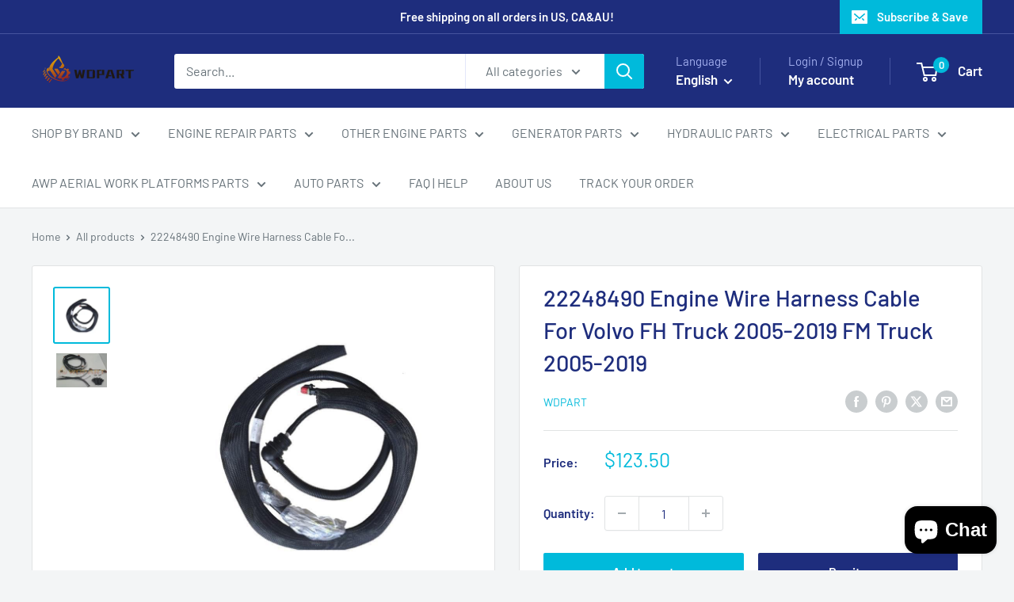

--- FILE ---
content_type: text/javascript; charset=utf-8
request_url: https://wdpart.com/products/22248490-engine-wire-harness-cable-for-volvo.js
body_size: 468
content:
{"id":4609198850141,"title":"22248490 Engine Wire Harness Cable For Volvo FH Truck 2005-2019 FM Truck 2005-2019","handle":"22248490-engine-wire-harness-cable-for-volvo","description":"\u003cp\u003e\u003cstrong\u003eFree Shipping!\u003cbr\u003eApplication:\u003c\/strong\u003e\u003cbr\u003eVolvo FH TRUCK 2005-2019\u003cbr data-mce-fragment=\"1\"\u003eFM TRUCK 2005-2019\u003cbr data-mce-fragment=\"1\"\u003eFH 4 TRUCK 2012-2019\u003cbr data-mce-fragment=\"1\"\u003eB13 BUS 2009-2019\u003cbr data-mce-fragment=\"1\"\u003eFM 4 TRUCK 2005-2012\u003cbr\u003e\u003cstrong\u003e\u003cbr\u003eInterchange part number:\u003c\/strong\u003e\u003cbr\u003e22248490\u003cbr\u003e\u003cbr\u003e\u003cstrong\u003eDescription:\u003c\/strong\u003e\u003cbr\u003eEngine Wire Harness Cable\u003cbr\u003e\u003cbr\u003e\u003cstrong\u003eCondition: Replacement New\u003c\/strong\u003e\u003c\/p\u003e","published_at":"2020-04-04T01:44:15-04:00","created_at":"2020-04-04T01:55:48-04:00","vendor":"WDPART","type":"","tags":["Volvo"],"price":12350,"price_min":12350,"price_max":12350,"available":true,"price_varies":false,"compare_at_price":0,"compare_at_price_min":0,"compare_at_price_max":0,"compare_at_price_varies":false,"variants":[{"id":32195919446109,"title":"Default Title","option1":"Default Title","option2":null,"option3":null,"sku":"WD0001074","requires_shipping":true,"taxable":false,"featured_image":null,"available":true,"name":"22248490 Engine Wire Harness Cable For Volvo FH Truck 2005-2019 FM Truck 2005-2019","public_title":null,"options":["Default Title"],"price":12350,"weight":2500,"compare_at_price":0,"inventory_management":"shopify","barcode":"781990825520","requires_selling_plan":false,"selling_plan_allocations":[]}],"images":["\/\/cdn.shopify.com\/s\/files\/1\/0256\/1389\/3725\/products\/22248490.jpg?v=1658395141","\/\/cdn.shopify.com\/s\/files\/1\/0256\/1389\/3725\/files\/Wdpart22248490EngineWireHarnessCableForVolvoFHTruck2005-2019FMTruck2005-2019.webp?v=1715075810"],"featured_image":"\/\/cdn.shopify.com\/s\/files\/1\/0256\/1389\/3725\/products\/22248490.jpg?v=1658395141","options":[{"name":"Title","position":1,"values":["Default Title"]}],"url":"\/products\/22248490-engine-wire-harness-cable-for-volvo","media":[{"alt":"22248490 Engine Wire Harness Cable For Volvo","id":7518357946461,"position":1,"preview_image":{"aspect_ratio":1.0,"height":800,"width":800,"src":"https:\/\/cdn.shopify.com\/s\/files\/1\/0256\/1389\/3725\/products\/22248490.jpg?v=1658395141"},"aspect_ratio":1.0,"height":800,"media_type":"image","src":"https:\/\/cdn.shopify.com\/s\/files\/1\/0256\/1389\/3725\/products\/22248490.jpg?v=1658395141","width":800},{"alt":null,"id":33812481016038,"position":2,"preview_image":{"aspect_ratio":1.487,"height":538,"width":800,"src":"https:\/\/cdn.shopify.com\/s\/files\/1\/0256\/1389\/3725\/files\/Wdpart22248490EngineWireHarnessCableForVolvoFHTruck2005-2019FMTruck2005-2019.webp?v=1715075810"},"aspect_ratio":1.487,"height":538,"media_type":"image","src":"https:\/\/cdn.shopify.com\/s\/files\/1\/0256\/1389\/3725\/files\/Wdpart22248490EngineWireHarnessCableForVolvoFHTruck2005-2019FMTruck2005-2019.webp?v=1715075810","width":800}],"requires_selling_plan":false,"selling_plan_groups":[]}

--- FILE ---
content_type: text/javascript
request_url: https://cdn.shopify.com/proxy/e307addf3ac39a4ef8129c38075df9f5e6a9b715b836af4435c531d444aca951/storage.googleapis.com/adnabu-shopify/online-store/d036917adf814d029b7409ba1706642821.min.js?shop=wdpart.myshopify.com&sp-cache-control=cHVibGljLCBtYXgtYWdlPTkwMA
body_size: 36
content:
if(Shopify.customerPrivacy){consentTrackingLoaded();}else{if("loadFeatures"in window.Shopify){window.Shopify.loadFeatures([{name:"consent-tracking-api",version:"0.1"}],consentTrackingLoaded)}else{consentTrackingLoaded();}}
function consentTrackingLoaded(){const userConsent=(Shopify?.customerPrivacy?.currentVisitorConsent||(()=>{return{analytics:"yes",marketing:"yes",preferences:"yes",sale_of_data:"yes"}}))();function executeAnalyticsTracking(){function injectScript(url,async,defer){{let adnabu_s=document.createElement('script');adnabu_s.type='text/javascript';adnabu_s.async=async;adnabu_s.defer=defer;adnabu_s.src=url;let adnabu_x=document.getElementsByTagName('script')[0];adnabu_x.parentNode.insertBefore(adnabu_s,adnabu_x);}}
function convertToUrl(adnabuParams){{return url=Object.keys(adnabuParams).map(function(k){{return k+'='+adnabuParams[k];}}).join('&');}}
function makeAjaxCall(url,parseJson,callback){{let adnabuXhttp=new XMLHttpRequest();if(callback){{adnabuXhttp.onreadystatechange=function(){{if(this.readyState===XMLHttpRequest.DONE){{if(parseJson){{callback(JSON.parse(this.response));}}else{{callback(this.response);}}}}}};}}
adnabuXhttp.open("GET",url,true);adnabuXhttp.send();}}
function formatDate(date){{let adnabu_d=new Date(date),adnabuMonth=''+(adnabu_d.getMonth()+1),adnabuDay=''+adnabu_d.getDate(),adnabuYear=adnabu_d.getFullYear();if(adnabuMonth.length<2)adnabuMonth='0'+adnabuMonth;if(adnabuDay.length<2)adnabuDay='0'+adnabuDay;return[adnabuYear,adnabuMonth,adnabuDay].join('-');}}
injectScript('https://www.googletagmanager.com/gtag/js?id=AW-655078363',true,false);window.dataLayer=window.dataLayer||[];function gtag(){dataLayer.push(arguments);}
gtag('js',new Date());gtag('config','AW-655078363');}
const initialTrackingState=["yes",""].includes(userConsent?.analytics);function userConsentTracking(){if(initialTrackingState){executeAnalyticsTracking();}}
userConsentTracking();document.addEventListener("visitorConsentCollected",(event)=>{if(event.detail?.analyticsAllowed&&!initialTrackingState){executeAnalyticsTracking();}});document.addEventListener('trackingConsentAccepted',()=>{if(!initialTrackingState){userConsentTracking();}});}